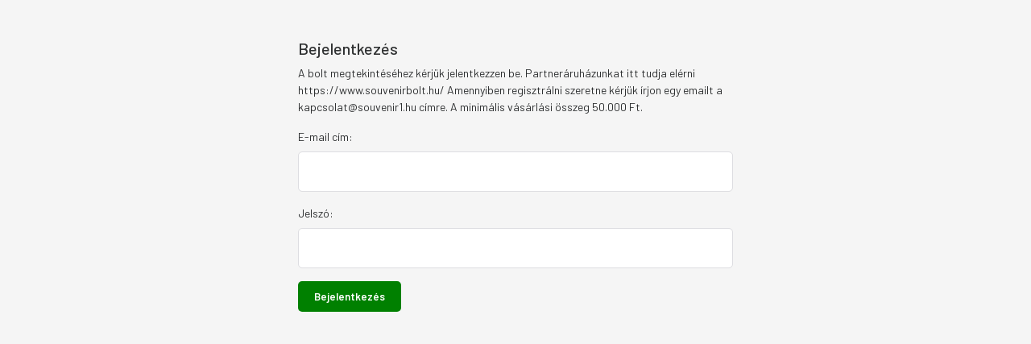

--- FILE ---
content_type: text/html; charset=UTF-8
request_url: https://souvenir1.hu/dobozos-baba-cshungary-felirattal-sarga-csomagolt-7365
body_size: 3186
content:
<!DOCTYPE html>
<html lang="hu" dir="ltr">
<head>
    <title>Souvenir1 Ajándék Nagykereskedés & Webáruház</title>
    <meta charset="utf-8">
    <meta name="keywords" content="Souvenir1, Ajándék, Nagykereskedés, Webáruház,Magyaros ajándék, Magyaros souvenir, ajándék nagykereskedés, ajándék nagykereskedelem">
    <meta name="description" content="Souvenir1 Ajándék Nagykereskedés & Webáruház - Souvenir1 ajándék nagykereskedés és webáruház. Viszonteladók számára forgalmazunk magyaros ajándékokat Budapest és Hungary feliratos souvenireket.">
    <meta name="robots" content="index, follow">
    <link href="https://souvenir1.cdn.shoprenter.hu/custom/souvenir1/image/data/banner/souvenirlogo.gif?lastmod=1471530142.1737115969" rel="icon" />
    <link href="https://souvenir1.cdn.shoprenter.hu/custom/souvenir1/image/data/banner/souvenirlogo.gif?lastmod=1471530142.1737115969" rel="apple-touch-icon" />
    <base href="https://souvenir1.hu:443" />
    <meta name="google-site-verification" content="1WLcYanjAozuHX_tBjwntMceg65xw0C9Z29m3mDm0DY" />

    <meta name="viewport" content="width=device-width, initial-scale=1, maximum-scale=1, user-scalable=0">
            <link href="https://souvenir1.hu" rel="canonical">
    
            
                <link rel="preconnect" href="https://fonts.gstatic.com" />
    <link rel="preload" as="style" href="https://fonts.googleapis.com/css2?family=Barlow:ital,wght@0,300;0,400;0,500;0,600;0,700;1,300;1,400;1,500;1,600;1,700&display=swap" />
    <link rel="stylesheet" href="https://fonts.googleapis.com/css2?family=Barlow:ital,wght@0,300;0,400;0,500;0,600;0,700;1,300;1,400;1,500;1,600;1,700&display=swap" media="print" onload="this.media='all'" />
    <noscript>
        <link rel="stylesheet" href="https://fonts.googleapis.com/css2?family=Barlow:ital,wght@0,300;0,400;0,500;0,600;0,700;1,300;1,400;1,500;1,600;1,700&display=swap" />
    </noscript>
    <link href="https://cdnjs.cloudflare.com/ajax/libs/fancybox/3.5.7/jquery.fancybox.min.css" rel="stylesheet" media="print" onload="this.media='all'"/>

            <link rel="stylesheet" href="https://souvenir1.cdn.shoprenter.hu/custom/souvenir1/catalog/view/theme/madrid_global/style/1762774720.1689691390.0.1737115086.css?v=null.1737115969" media="all">
        <script>
        window.nonProductQuality = 80;
    </script>
    <script src="https://souvenir1.cdn.shoprenter.hu/catalog/view/javascript/jquery/jquery-1.10.2.min.js?v=1484139539"></script>

            
    
    <!-- Header JavaScript codes -->
            <script src="https://souvenir1.cdn.shoprenter.hu/web/compiled/js/before_starter2_head.js?v=1764578241"></script>
                    <script src="https://souvenir1.cdn.shoprenter.hu/web/compiled/js/before_starter2_productpage.js?v=1764578241"></script>
                    <script src="https://souvenir1.cdn.shoprenter.hu/web/compiled/js/base_body.js?v=1764578241"></script>
                    <script src="https://souvenir1.cdn.shoprenter.hu/web/compiled/js/countdown.js?v=1764578241"></script>
                    <script src="https://souvenir1.cdn.shoprenter.hu/web/compiled/js/base.js?v=1764578241"></script>
                    <!-- Header jQuery onLoad scripts -->
    <script>window.countdownFormat='%D:%H:%M:%S';var BASEURL='https://souvenir1.hu';Currency={"symbol_left":"","symbol_right":" Ft","decimal_place":0,"decimal_point":",","thousand_point":".","currency":"HUF","value":1};$(document).ready(function(){});$(window).load(function(){});</script><script src="https://souvenir1.cdn.shoprenter.hu/web/compiled/js/vue/manifest.bundle.js?v=1764578238"></script><script>var ShopRenter=ShopRenter||{};ShopRenter.onCartUpdate=function(callable){document.addEventListener('cartChanged',callable)};ShopRenter.onItemAdd=function(callable){document.addEventListener('AddToCart',callable)};ShopRenter.onItemDelete=function(callable){document.addEventListener('deleteCart',callable)};ShopRenter.onSearchResultViewed=function(callable){document.addEventListener('AuroraSearchResultViewed',callable)};ShopRenter.onSubscribedForNewsletter=function(callable){document.addEventListener('AuroraSubscribedForNewsletter',callable)};ShopRenter.onCheckoutInitiated=function(callable){document.addEventListener('AuroraCheckoutInitiated',callable)};ShopRenter.onCheckoutShippingInfoAdded=function(callable){document.addEventListener('AuroraCheckoutShippingInfoAdded',callable)};ShopRenter.onCheckoutPaymentInfoAdded=function(callable){document.addEventListener('AuroraCheckoutPaymentInfoAdded',callable)};ShopRenter.onCheckoutOrderConfirmed=function(callable){document.addEventListener('AuroraCheckoutOrderConfirmed',callable)};ShopRenter.onCheckoutOrderPaid=function(callable){document.addEventListener('AuroraOrderPaid',callable)};ShopRenter.onCheckoutOrderPaidUnsuccessful=function(callable){document.addEventListener('AuroraOrderPaidUnsuccessful',callable)};ShopRenter.onProductPageViewed=function(callable){document.addEventListener('AuroraProductPageViewed',callable)};ShopRenter.onMarketingConsentChanged=function(callable){document.addEventListener('AuroraMarketingConsentChanged',callable)};ShopRenter.onCustomerRegistered=function(callable){document.addEventListener('AuroraCustomerRegistered',callable)};ShopRenter.onCustomerLoggedIn=function(callable){document.addEventListener('AuroraCustomerLoggedIn',callable)};ShopRenter.onCustomerUpdated=function(callable){document.addEventListener('AuroraCustomerUpdated',callable)};ShopRenter.onCartPageViewed=function(callable){document.addEventListener('AuroraCartPageViewed',callable)};ShopRenter.customer={"userId":0,"userClientIP":"3.143.237.248","userGroupId":8,"customerGroupTaxMode":"gross","customerGroupPriceMode":"net_tax","email":"","phoneNumber":"","name":{"firstName":"","lastName":""}};ShopRenter.theme={"name":"madrid_global","family":"madrid","parent":""};ShopRenter.shop={"name":"souvenir1","locale":"hu","currency":{"code":"HUF","rate":1},"domain":"souvenir1.myshoprenter.hu"};ShopRenter.page={"route":"common\/shopprotect\/protect","queryString":"dobozos-baba-cshungary-felirattal-sarga-csomagolt-7365"};ShopRenter.formSubmit=function(form,callback){callback();};let loadedAsyncScriptCount=0;function asyncScriptLoaded(position){loadedAsyncScriptCount++;if(position==='body'){if(document.querySelectorAll('.async-script-tag').length===loadedAsyncScriptCount){if(/complete|interactive|loaded/.test(document.readyState)){document.dispatchEvent(new CustomEvent('asyncScriptsLoaded',{}));}else{document.addEventListener('DOMContentLoaded',()=>{document.dispatchEvent(new CustomEvent('asyncScriptsLoaded',{}));});}}}}</script><script type="text/javascript"src="https://souvenir1.cdn.shoprenter.hu/web/compiled/js/vue/customerEventDispatcher.bundle.js?v=1764578238"></script>                
            
            <script>window.dataLayer=window.dataLayer||[];function gtag(){dataLayer.push(arguments)};var ShopRenter=ShopRenter||{};ShopRenter.config=ShopRenter.config||{};ShopRenter.config.googleConsentModeDefaultValue="denied";</script>                        <script type="text/javascript" src="https://souvenir1.cdn.shoprenter.hu/web/compiled/js/vue/googleConsentMode.bundle.js?v=1764578238"></script>

            
            <script type="text/javascript"src="https://souvenir1.cdn.shoprenter.hu/web/compiled/js/vue/dataLayer.bundle.js?v=1764578238"></script>
            <!-- Google Tag Manager -->
<script>(function(w,d,s,l,i){w[l]=w[l]||[];w[l].push({'gtm.start':
new Date().getTime(),event:'gtm.js'});var f=d.getElementsByTagName(s)[0],
j=d.createElement(s),dl=l!='dataLayer'?'&l='+l:'';j.async=true;j.src=
'https://www.googletagmanager.com/gtm.js?id='+i+dl;f.parentNode.insertBefore(j,f);
})(window,document,'script','dataLayer','GTM-WMPKZ9N');</script>
<!-- End Google Tag Manager -->
            
            
                <!--Global site tag(gtag.js)--><script async src="https://www.googletagmanager.com/gtag/js?id=G-EKS80MKQMS"></script><script>window.dataLayer=window.dataLayer||[];function gtag(){dataLayer.push(arguments);}
gtag('js',new Date());gtag('config','G-EKS80MKQMS');</script>                                <script type="text/javascript" src="https://souvenir1.cdn.shoprenter.hu/web/compiled/js/vue/GA4EventSender.bundle.js?v=1764578238"></script>

    
    
</head>

    
<body id="body" class="page-body madrid_global-body desktop-device-body vertical-category-menu " role="document">
<script>ShopRenter.theme.breakpoints={'xs':0,'sm':576,'md':768,'lg':992,'xl':1200,'xxl':1400}</script><!--Google Tag Manager(noscript)--><!--Google<!--End Google Tag Manager(noscript)-->
                <!-- page-wrap -->

                <div class="page-wrap">
                                        
            <main class="has-sticky">
                        
    <div class="container">
        <div  >
                <div class="sr-container-xs sr-container mt-5">
                <div class="loginbox">
            <h3>Bejelentkezés</h3>
            <div class="content">
                <p class="text-returning-customer">A bolt megtekintéséhez kérjük jelentkezzen be.

Partneráruházunkat itt tudja elérni https://www.souvenirbolt.hu/

Amennyiben regisztrálni szeretne kérjük írjon egy emailt a kapcsolat@souvenir1.hu címre. A minimális vásárlási összeg 50.000 Ft.</p>
                <form action="https://souvenir1.hu/index.php?route=common/shopprotect" method="post" enctype="multipart/form-data" id="js-shop-protect-form">
                    <div class="form-group email-group">
                        <label for="login-email">E-mail cím:</label>
                        <input class="form-control" id="login-email" type="text" name="email"/>
                    </div>
                    <div class="form-group password-group">
                        <label for="login-password">Jelszó:</label>
                        <input class="form-control" id="login-password" type="password" name="password"/>
                    </div>
                    <div class="form-group login-button-group">
                        <a href="#" id="js-shop-protect-button" class="btn btn-primary">Bejelentkezés</a>
                    </div>
                </form>
            </div>
        </div>
    </div>
    <script>
        $('document').ready(function () {
            var $shopProtectForm = $('#js-shop-protect-form');
            $('#login-password').keydown(function (e) {
                if (e.keyCode === 13) {
                    $shopProtectForm.submit();
                }
            });

            $('#js-shop-protect-button').click(function (e) {
                e.preventDefault();
                $shopProtectForm.submit();
            });
        });
    </script>
        </div>
    </div>
            </main>

                    </div>
        
        <!-- /page-wrap -->
                                            <script src="https://souvenir1.cdn.shoprenter.hu/web/compiled/js/base_body.js?v=1764578241"></script>
                                    
            
         
<!-- Last modified: 2025-12-01 20:44:08 -->

<script>window.VHKQueueObject="VHKQueue","VHKQueue"in window||(window.VHKQueue={},window.VHKQueue.set=function(){window.VHKQueue.s.push(arguments)},window.VHKQueue.s=[]);VHKQueue.set('customerId',null);VHKQueue.set('categoryId',null);VHKQueue.set('productId',null);</script>
</body>
</html>